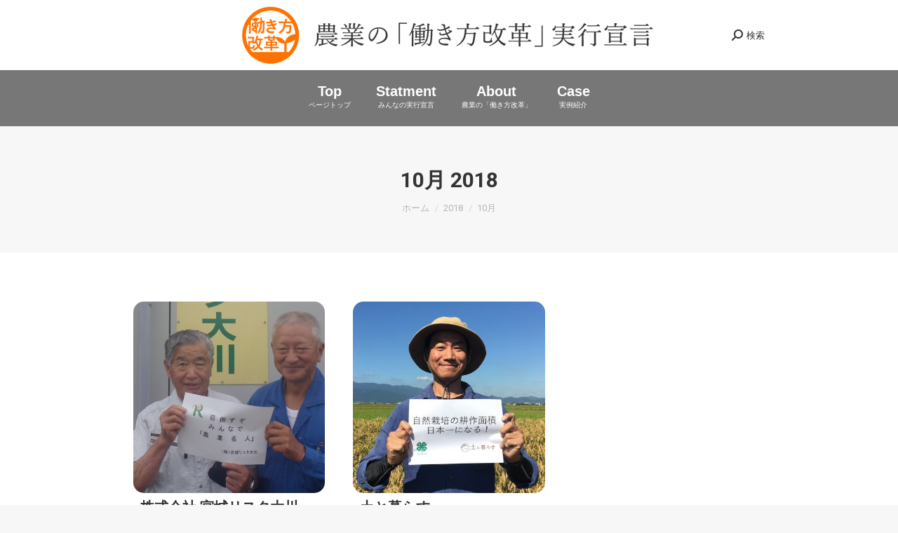

--- FILE ---
content_type: text/html; charset=UTF-8
request_url: https://www.be-farmer.jp/hatarakikata/2018/10/
body_size: 83460
content:
<!DOCTYPE html>
<!--[if !(IE 6) | !(IE 7) | !(IE 8)  ]><!-->
<html dir="ltr" lang="ja" prefix="og: https://ogp.me/ns#" class="no-js">
<!--<![endif]-->
<head>
	<meta charset="UTF-8" />
		<meta name="viewport" content="width=device-width, initial-scale=1, maximum-scale=1, user-scalable=0">
		<meta name="theme-color" content="#ff8000"/>	<link rel="profile" href="https://gmpg.org/xfn/11" />
	<title>10月, 2018 - 農業の「働き方改革」実行宣言</title>

		<!-- All in One SEO 4.9.2 - aioseo.com -->
	<meta name="robots" content="max-image-preview:large" />
	<link rel="canonical" href="https://www.be-farmer.jp/hatarakikata/2018/10/" />
	<meta name="generator" content="All in One SEO (AIOSEO) 4.9.2" />
		<script type="application/ld+json" class="aioseo-schema">
			{"@context":"https:\/\/schema.org","@graph":[{"@type":"BreadcrumbList","@id":"https:\/\/www.be-farmer.jp\/hatarakikata\/2018\/10\/#breadcrumblist","itemListElement":[{"@type":"ListItem","@id":"https:\/\/www.be-farmer.jp\/hatarakikata#listItem","position":1,"name":"Home","item":"https:\/\/www.be-farmer.jp\/hatarakikata","nextItem":{"@type":"ListItem","@id":"https:\/\/www.be-farmer.jp\/hatarakikata\/2018\/#listItem","name":2018}},{"@type":"ListItem","@id":"https:\/\/www.be-farmer.jp\/hatarakikata\/2018\/#listItem","position":2,"name":2018,"item":"https:\/\/www.be-farmer.jp\/hatarakikata\/2018\/","nextItem":{"@type":"ListItem","@id":"https:\/\/www.be-farmer.jp\/hatarakikata\/2018\/10\/#listItem","name":"10"},"previousItem":{"@type":"ListItem","@id":"https:\/\/www.be-farmer.jp\/hatarakikata#listItem","name":"Home"}},{"@type":"ListItem","@id":"https:\/\/www.be-farmer.jp\/hatarakikata\/2018\/10\/#listItem","position":3,"name":"10","previousItem":{"@type":"ListItem","@id":"https:\/\/www.be-farmer.jp\/hatarakikata\/2018\/#listItem","name":2018}}]},{"@type":"CollectionPage","@id":"https:\/\/www.be-farmer.jp\/hatarakikata\/2018\/10\/#collectionpage","url":"https:\/\/www.be-farmer.jp\/hatarakikata\/2018\/10\/","name":"10\u6708, 2018 - \u8fb2\u696d\u306e\u300c\u50cd\u304d\u65b9\u6539\u9769\u300d\u5b9f\u884c\u5ba3\u8a00","inLanguage":"ja","isPartOf":{"@id":"https:\/\/www.be-farmer.jp\/hatarakikata\/#website"},"breadcrumb":{"@id":"https:\/\/www.be-farmer.jp\/hatarakikata\/2018\/10\/#breadcrumblist"}},{"@type":"Organization","@id":"https:\/\/www.be-farmer.jp\/hatarakikata\/#organization","name":"\u8fb2\u696d\u306e\u300c\u50cd\u304d\u65b9\u6539\u9769\u300d\u5b9f\u884c\u5ba3\u8a00","url":"https:\/\/www.be-farmer.jp\/hatarakikata\/"},{"@type":"WebSite","@id":"https:\/\/www.be-farmer.jp\/hatarakikata\/#website","url":"https:\/\/www.be-farmer.jp\/hatarakikata\/","name":"\u8fb2\u696d\u306e\u300c\u50cd\u304d\u65b9\u6539\u9769\u300d\u5b9f\u884c\u5ba3\u8a00","inLanguage":"ja","publisher":{"@id":"https:\/\/www.be-farmer.jp\/hatarakikata\/#organization"}}]}
		</script>
		<!-- All in One SEO -->

<link rel='dns-prefetch' href='//cdnjs.cloudflare.com' />
<link rel='dns-prefetch' href='//maps.googleapis.com' />
<link rel='dns-prefetch' href='//fonts.googleapis.com' />
<link rel="alternate" type="application/rss+xml" title="農業の「働き方改革」実行宣言 &raquo; フィード" href="https://www.be-farmer.jp/hatarakikata/feed/" />
<link rel="alternate" type="application/rss+xml" title="農業の「働き方改革」実行宣言 &raquo; コメントフィード" href="https://www.be-farmer.jp/hatarakikata/comments/feed/" />
<style id='wp-img-auto-sizes-contain-inline-css' type='text/css'>
img:is([sizes=auto i],[sizes^="auto," i]){contain-intrinsic-size:3000px 1500px}
/*# sourceURL=wp-img-auto-sizes-contain-inline-css */
</style>
<link rel='stylesheet' id='layerslider-css' href='https://www.be-farmer.jp/hatarakikata/wp-content/plugins/LayerSlider/static/layerslider/css/layerslider.css?ver=6.8.2' type='text/css' media='all' />
<style id='wp-emoji-styles-inline-css' type='text/css'>

	img.wp-smiley, img.emoji {
		display: inline !important;
		border: none !important;
		box-shadow: none !important;
		height: 1em !important;
		width: 1em !important;
		margin: 0 0.07em !important;
		vertical-align: -0.1em !important;
		background: none !important;
		padding: 0 !important;
	}
/*# sourceURL=wp-emoji-styles-inline-css */
</style>
<style id='wp-block-library-inline-css' type='text/css'>
:root{--wp-block-synced-color:#7a00df;--wp-block-synced-color--rgb:122,0,223;--wp-bound-block-color:var(--wp-block-synced-color);--wp-editor-canvas-background:#ddd;--wp-admin-theme-color:#007cba;--wp-admin-theme-color--rgb:0,124,186;--wp-admin-theme-color-darker-10:#006ba1;--wp-admin-theme-color-darker-10--rgb:0,107,160.5;--wp-admin-theme-color-darker-20:#005a87;--wp-admin-theme-color-darker-20--rgb:0,90,135;--wp-admin-border-width-focus:2px}@media (min-resolution:192dpi){:root{--wp-admin-border-width-focus:1.5px}}.wp-element-button{cursor:pointer}:root .has-very-light-gray-background-color{background-color:#eee}:root .has-very-dark-gray-background-color{background-color:#313131}:root .has-very-light-gray-color{color:#eee}:root .has-very-dark-gray-color{color:#313131}:root .has-vivid-green-cyan-to-vivid-cyan-blue-gradient-background{background:linear-gradient(135deg,#00d084,#0693e3)}:root .has-purple-crush-gradient-background{background:linear-gradient(135deg,#34e2e4,#4721fb 50%,#ab1dfe)}:root .has-hazy-dawn-gradient-background{background:linear-gradient(135deg,#faaca8,#dad0ec)}:root .has-subdued-olive-gradient-background{background:linear-gradient(135deg,#fafae1,#67a671)}:root .has-atomic-cream-gradient-background{background:linear-gradient(135deg,#fdd79a,#004a59)}:root .has-nightshade-gradient-background{background:linear-gradient(135deg,#330968,#31cdcf)}:root .has-midnight-gradient-background{background:linear-gradient(135deg,#020381,#2874fc)}:root{--wp--preset--font-size--normal:16px;--wp--preset--font-size--huge:42px}.has-regular-font-size{font-size:1em}.has-larger-font-size{font-size:2.625em}.has-normal-font-size{font-size:var(--wp--preset--font-size--normal)}.has-huge-font-size{font-size:var(--wp--preset--font-size--huge)}.has-text-align-center{text-align:center}.has-text-align-left{text-align:left}.has-text-align-right{text-align:right}.has-fit-text{white-space:nowrap!important}#end-resizable-editor-section{display:none}.aligncenter{clear:both}.items-justified-left{justify-content:flex-start}.items-justified-center{justify-content:center}.items-justified-right{justify-content:flex-end}.items-justified-space-between{justify-content:space-between}.screen-reader-text{border:0;clip-path:inset(50%);height:1px;margin:-1px;overflow:hidden;padding:0;position:absolute;width:1px;word-wrap:normal!important}.screen-reader-text:focus{background-color:#ddd;clip-path:none;color:#444;display:block;font-size:1em;height:auto;left:5px;line-height:normal;padding:15px 23px 14px;text-decoration:none;top:5px;width:auto;z-index:100000}html :where(.has-border-color){border-style:solid}html :where([style*=border-top-color]){border-top-style:solid}html :where([style*=border-right-color]){border-right-style:solid}html :where([style*=border-bottom-color]){border-bottom-style:solid}html :where([style*=border-left-color]){border-left-style:solid}html :where([style*=border-width]){border-style:solid}html :where([style*=border-top-width]){border-top-style:solid}html :where([style*=border-right-width]){border-right-style:solid}html :where([style*=border-bottom-width]){border-bottom-style:solid}html :where([style*=border-left-width]){border-left-style:solid}html :where(img[class*=wp-image-]){height:auto;max-width:100%}:where(figure){margin:0 0 1em}html :where(.is-position-sticky){--wp-admin--admin-bar--position-offset:var(--wp-admin--admin-bar--height,0px)}@media screen and (max-width:600px){html :where(.is-position-sticky){--wp-admin--admin-bar--position-offset:0px}}

/*# sourceURL=wp-block-library-inline-css */
</style><style id='global-styles-inline-css' type='text/css'>
:root{--wp--preset--aspect-ratio--square: 1;--wp--preset--aspect-ratio--4-3: 4/3;--wp--preset--aspect-ratio--3-4: 3/4;--wp--preset--aspect-ratio--3-2: 3/2;--wp--preset--aspect-ratio--2-3: 2/3;--wp--preset--aspect-ratio--16-9: 16/9;--wp--preset--aspect-ratio--9-16: 9/16;--wp--preset--color--black: #000000;--wp--preset--color--cyan-bluish-gray: #abb8c3;--wp--preset--color--white: #FFF;--wp--preset--color--pale-pink: #f78da7;--wp--preset--color--vivid-red: #cf2e2e;--wp--preset--color--luminous-vivid-orange: #ff6900;--wp--preset--color--luminous-vivid-amber: #fcb900;--wp--preset--color--light-green-cyan: #7bdcb5;--wp--preset--color--vivid-green-cyan: #00d084;--wp--preset--color--pale-cyan-blue: #8ed1fc;--wp--preset--color--vivid-cyan-blue: #0693e3;--wp--preset--color--vivid-purple: #9b51e0;--wp--preset--color--accent: #ff8000;--wp--preset--color--dark-gray: #111;--wp--preset--color--light-gray: #767676;--wp--preset--gradient--vivid-cyan-blue-to-vivid-purple: linear-gradient(135deg,rgb(6,147,227) 0%,rgb(155,81,224) 100%);--wp--preset--gradient--light-green-cyan-to-vivid-green-cyan: linear-gradient(135deg,rgb(122,220,180) 0%,rgb(0,208,130) 100%);--wp--preset--gradient--luminous-vivid-amber-to-luminous-vivid-orange: linear-gradient(135deg,rgb(252,185,0) 0%,rgb(255,105,0) 100%);--wp--preset--gradient--luminous-vivid-orange-to-vivid-red: linear-gradient(135deg,rgb(255,105,0) 0%,rgb(207,46,46) 100%);--wp--preset--gradient--very-light-gray-to-cyan-bluish-gray: linear-gradient(135deg,rgb(238,238,238) 0%,rgb(169,184,195) 100%);--wp--preset--gradient--cool-to-warm-spectrum: linear-gradient(135deg,rgb(74,234,220) 0%,rgb(151,120,209) 20%,rgb(207,42,186) 40%,rgb(238,44,130) 60%,rgb(251,105,98) 80%,rgb(254,248,76) 100%);--wp--preset--gradient--blush-light-purple: linear-gradient(135deg,rgb(255,206,236) 0%,rgb(152,150,240) 100%);--wp--preset--gradient--blush-bordeaux: linear-gradient(135deg,rgb(254,205,165) 0%,rgb(254,45,45) 50%,rgb(107,0,62) 100%);--wp--preset--gradient--luminous-dusk: linear-gradient(135deg,rgb(255,203,112) 0%,rgb(199,81,192) 50%,rgb(65,88,208) 100%);--wp--preset--gradient--pale-ocean: linear-gradient(135deg,rgb(255,245,203) 0%,rgb(182,227,212) 50%,rgb(51,167,181) 100%);--wp--preset--gradient--electric-grass: linear-gradient(135deg,rgb(202,248,128) 0%,rgb(113,206,126) 100%);--wp--preset--gradient--midnight: linear-gradient(135deg,rgb(2,3,129) 0%,rgb(40,116,252) 100%);--wp--preset--font-size--small: 13px;--wp--preset--font-size--medium: 20px;--wp--preset--font-size--large: 36px;--wp--preset--font-size--x-large: 42px;--wp--preset--spacing--20: 0.44rem;--wp--preset--spacing--30: 0.67rem;--wp--preset--spacing--40: 1rem;--wp--preset--spacing--50: 1.5rem;--wp--preset--spacing--60: 2.25rem;--wp--preset--spacing--70: 3.38rem;--wp--preset--spacing--80: 5.06rem;--wp--preset--shadow--natural: 6px 6px 9px rgba(0, 0, 0, 0.2);--wp--preset--shadow--deep: 12px 12px 50px rgba(0, 0, 0, 0.4);--wp--preset--shadow--sharp: 6px 6px 0px rgba(0, 0, 0, 0.2);--wp--preset--shadow--outlined: 6px 6px 0px -3px rgb(255, 255, 255), 6px 6px rgb(0, 0, 0);--wp--preset--shadow--crisp: 6px 6px 0px rgb(0, 0, 0);}:where(.is-layout-flex){gap: 0.5em;}:where(.is-layout-grid){gap: 0.5em;}body .is-layout-flex{display: flex;}.is-layout-flex{flex-wrap: wrap;align-items: center;}.is-layout-flex > :is(*, div){margin: 0;}body .is-layout-grid{display: grid;}.is-layout-grid > :is(*, div){margin: 0;}:where(.wp-block-columns.is-layout-flex){gap: 2em;}:where(.wp-block-columns.is-layout-grid){gap: 2em;}:where(.wp-block-post-template.is-layout-flex){gap: 1.25em;}:where(.wp-block-post-template.is-layout-grid){gap: 1.25em;}.has-black-color{color: var(--wp--preset--color--black) !important;}.has-cyan-bluish-gray-color{color: var(--wp--preset--color--cyan-bluish-gray) !important;}.has-white-color{color: var(--wp--preset--color--white) !important;}.has-pale-pink-color{color: var(--wp--preset--color--pale-pink) !important;}.has-vivid-red-color{color: var(--wp--preset--color--vivid-red) !important;}.has-luminous-vivid-orange-color{color: var(--wp--preset--color--luminous-vivid-orange) !important;}.has-luminous-vivid-amber-color{color: var(--wp--preset--color--luminous-vivid-amber) !important;}.has-light-green-cyan-color{color: var(--wp--preset--color--light-green-cyan) !important;}.has-vivid-green-cyan-color{color: var(--wp--preset--color--vivid-green-cyan) !important;}.has-pale-cyan-blue-color{color: var(--wp--preset--color--pale-cyan-blue) !important;}.has-vivid-cyan-blue-color{color: var(--wp--preset--color--vivid-cyan-blue) !important;}.has-vivid-purple-color{color: var(--wp--preset--color--vivid-purple) !important;}.has-black-background-color{background-color: var(--wp--preset--color--black) !important;}.has-cyan-bluish-gray-background-color{background-color: var(--wp--preset--color--cyan-bluish-gray) !important;}.has-white-background-color{background-color: var(--wp--preset--color--white) !important;}.has-pale-pink-background-color{background-color: var(--wp--preset--color--pale-pink) !important;}.has-vivid-red-background-color{background-color: var(--wp--preset--color--vivid-red) !important;}.has-luminous-vivid-orange-background-color{background-color: var(--wp--preset--color--luminous-vivid-orange) !important;}.has-luminous-vivid-amber-background-color{background-color: var(--wp--preset--color--luminous-vivid-amber) !important;}.has-light-green-cyan-background-color{background-color: var(--wp--preset--color--light-green-cyan) !important;}.has-vivid-green-cyan-background-color{background-color: var(--wp--preset--color--vivid-green-cyan) !important;}.has-pale-cyan-blue-background-color{background-color: var(--wp--preset--color--pale-cyan-blue) !important;}.has-vivid-cyan-blue-background-color{background-color: var(--wp--preset--color--vivid-cyan-blue) !important;}.has-vivid-purple-background-color{background-color: var(--wp--preset--color--vivid-purple) !important;}.has-black-border-color{border-color: var(--wp--preset--color--black) !important;}.has-cyan-bluish-gray-border-color{border-color: var(--wp--preset--color--cyan-bluish-gray) !important;}.has-white-border-color{border-color: var(--wp--preset--color--white) !important;}.has-pale-pink-border-color{border-color: var(--wp--preset--color--pale-pink) !important;}.has-vivid-red-border-color{border-color: var(--wp--preset--color--vivid-red) !important;}.has-luminous-vivid-orange-border-color{border-color: var(--wp--preset--color--luminous-vivid-orange) !important;}.has-luminous-vivid-amber-border-color{border-color: var(--wp--preset--color--luminous-vivid-amber) !important;}.has-light-green-cyan-border-color{border-color: var(--wp--preset--color--light-green-cyan) !important;}.has-vivid-green-cyan-border-color{border-color: var(--wp--preset--color--vivid-green-cyan) !important;}.has-pale-cyan-blue-border-color{border-color: var(--wp--preset--color--pale-cyan-blue) !important;}.has-vivid-cyan-blue-border-color{border-color: var(--wp--preset--color--vivid-cyan-blue) !important;}.has-vivid-purple-border-color{border-color: var(--wp--preset--color--vivid-purple) !important;}.has-vivid-cyan-blue-to-vivid-purple-gradient-background{background: var(--wp--preset--gradient--vivid-cyan-blue-to-vivid-purple) !important;}.has-light-green-cyan-to-vivid-green-cyan-gradient-background{background: var(--wp--preset--gradient--light-green-cyan-to-vivid-green-cyan) !important;}.has-luminous-vivid-amber-to-luminous-vivid-orange-gradient-background{background: var(--wp--preset--gradient--luminous-vivid-amber-to-luminous-vivid-orange) !important;}.has-luminous-vivid-orange-to-vivid-red-gradient-background{background: var(--wp--preset--gradient--luminous-vivid-orange-to-vivid-red) !important;}.has-very-light-gray-to-cyan-bluish-gray-gradient-background{background: var(--wp--preset--gradient--very-light-gray-to-cyan-bluish-gray) !important;}.has-cool-to-warm-spectrum-gradient-background{background: var(--wp--preset--gradient--cool-to-warm-spectrum) !important;}.has-blush-light-purple-gradient-background{background: var(--wp--preset--gradient--blush-light-purple) !important;}.has-blush-bordeaux-gradient-background{background: var(--wp--preset--gradient--blush-bordeaux) !important;}.has-luminous-dusk-gradient-background{background: var(--wp--preset--gradient--luminous-dusk) !important;}.has-pale-ocean-gradient-background{background: var(--wp--preset--gradient--pale-ocean) !important;}.has-electric-grass-gradient-background{background: var(--wp--preset--gradient--electric-grass) !important;}.has-midnight-gradient-background{background: var(--wp--preset--gradient--midnight) !important;}.has-small-font-size{font-size: var(--wp--preset--font-size--small) !important;}.has-medium-font-size{font-size: var(--wp--preset--font-size--medium) !important;}.has-large-font-size{font-size: var(--wp--preset--font-size--large) !important;}.has-x-large-font-size{font-size: var(--wp--preset--font-size--x-large) !important;}
/*# sourceURL=global-styles-inline-css */
</style>

<style id='classic-theme-styles-inline-css' type='text/css'>
/*! This file is auto-generated */
.wp-block-button__link{color:#fff;background-color:#32373c;border-radius:9999px;box-shadow:none;text-decoration:none;padding:calc(.667em + 2px) calc(1.333em + 2px);font-size:1.125em}.wp-block-file__button{background:#32373c;color:#fff;text-decoration:none}
/*# sourceURL=/wp-includes/css/classic-themes.min.css */
</style>
<link rel='stylesheet' id='contact-form-7-css' href='https://www.be-farmer.jp/hatarakikata/wp-content/plugins/contact-form-7/includes/css/styles.css?ver=6.1.4' type='text/css' media='all' />
<link rel='stylesheet' id='go-pricing-styles-css' href='https://www.be-farmer.jp/hatarakikata/wp-content/plugins/go_pricing/assets/css/go_pricing_styles.css?ver=3.4' type='text/css' media='all' />
<link rel='stylesheet' id='tp_twitter_plugin_css-css' href='https://www.be-farmer.jp/hatarakikata/wp-content/plugins/recent-tweets-widget/tp_twitter_plugin.css?ver=1.0' type='text/css' media='screen' />
<style id='woocommerce-inline-inline-css' type='text/css'>
.woocommerce form .form-row .required { visibility: visible; }
/*# sourceURL=woocommerce-inline-inline-css */
</style>
<link rel='stylesheet' id='the7-font-css' href='https://www.be-farmer.jp/hatarakikata/wp-content/themes/dt-the7/fonts/icomoon-the7-font/icomoon-the7-font.min.css?ver=11.9.1' type='text/css' media='all' />
<link rel='stylesheet' id='the7-awesome-fonts-css' href='https://www.be-farmer.jp/hatarakikata/wp-content/themes/dt-the7/fonts/FontAwesome/css/all.min.css?ver=11.9.1' type='text/css' media='all' />
<link rel='stylesheet' id='the7-awesome-fonts-back-css' href='https://www.be-farmer.jp/hatarakikata/wp-content/themes/dt-the7/fonts/FontAwesome/back-compat.min.css?ver=11.9.1' type='text/css' media='all' />
<link rel='stylesheet' id='the7-Defaults-css' href='https://www.be-farmer.jp/hatarakikata/wp-content/uploads/smile_fonts/Defaults/Defaults.css?ver=6.9' type='text/css' media='all' />
<link rel='stylesheet' id='js_composer_front-css' href='https://www.be-farmer.jp/hatarakikata/wp-content/plugins/js_composer/assets/css/js_composer.min.css?ver=8.7.2' type='text/css' media='all' />
<link rel='stylesheet' id='dt-web-fonts-css' href='https://fonts.googleapis.com/css?family=Roboto:400,500,600,700%7CRoboto+Condensed:400,600,700' type='text/css' media='all' />
<link rel='stylesheet' id='dt-main-css' href='https://www.be-farmer.jp/hatarakikata/wp-content/themes/dt-the7/css/main.min.css?ver=11.9.1' type='text/css' media='all' />
<style id='dt-main-inline-css' type='text/css'>
body #load {
  display: block;
  height: 100%;
  overflow: hidden;
  position: fixed;
  width: 100%;
  z-index: 9901;
  opacity: 1;
  visibility: visible;
  transition: all .35s ease-out;
}
.load-wrap {
  width: 100%;
  height: 100%;
  background-position: center center;
  background-repeat: no-repeat;
  text-align: center;
  display: -ms-flexbox;
  display: -ms-flex;
  display: flex;
  -ms-align-items: center;
  -ms-flex-align: center;
  align-items: center;
  -ms-flex-flow: column wrap;
  flex-flow: column wrap;
  -ms-flex-pack: center;
  -ms-justify-content: center;
  justify-content: center;
}
.load-wrap > svg {
  position: absolute;
  top: 50%;
  left: 50%;
  transform: translate(-50%,-50%);
}
#load {
  background: var(--the7-elementor-beautiful-loading-bg,#ffffff);
  --the7-beautiful-spinner-color2: var(--the7-beautiful-spinner-color,rgba(51,51,51,0.3));
}

/*# sourceURL=dt-main-inline-css */
</style>
<link rel='stylesheet' id='the7-custom-scrollbar-css' href='https://www.be-farmer.jp/hatarakikata/wp-content/themes/dt-the7/lib/custom-scrollbar/custom-scrollbar.min.css?ver=11.9.1' type='text/css' media='all' />
<link rel='stylesheet' id='the7-wpbakery-css' href='https://www.be-farmer.jp/hatarakikata/wp-content/themes/dt-the7/css/wpbakery.min.css?ver=11.9.1' type='text/css' media='all' />
<link rel='stylesheet' id='the7-core-css' href='https://www.be-farmer.jp/hatarakikata/wp-content/plugins/dt-the7-core/assets/css/post-type.min.css?ver=2.7.12' type='text/css' media='all' />
<link rel='stylesheet' id='the7-css-vars-css' href='https://www.be-farmer.jp/hatarakikata/wp-content/uploads/the7-css/css-vars.css?ver=43a7588321e2' type='text/css' media='all' />
<link rel='stylesheet' id='dt-custom-css' href='https://www.be-farmer.jp/hatarakikata/wp-content/uploads/the7-css/custom.css?ver=43a7588321e2' type='text/css' media='all' />
<link rel='stylesheet' id='wc-dt-custom-css' href='https://www.be-farmer.jp/hatarakikata/wp-content/uploads/the7-css/compatibility/wc-dt-custom.css?ver=43a7588321e2' type='text/css' media='all' />
<link rel='stylesheet' id='dt-media-css' href='https://www.be-farmer.jp/hatarakikata/wp-content/uploads/the7-css/media.css?ver=43a7588321e2' type='text/css' media='all' />
<link rel='stylesheet' id='the7-mega-menu-css' href='https://www.be-farmer.jp/hatarakikata/wp-content/uploads/the7-css/mega-menu.css?ver=43a7588321e2' type='text/css' media='all' />
<link rel='stylesheet' id='the7-elements-albums-portfolio-css' href='https://www.be-farmer.jp/hatarakikata/wp-content/uploads/the7-css/the7-elements-albums-portfolio.css?ver=43a7588321e2' type='text/css' media='all' />
<link rel='stylesheet' id='the7-elements-css' href='https://www.be-farmer.jp/hatarakikata/wp-content/uploads/the7-css/post-type-dynamic.css?ver=43a7588321e2' type='text/css' media='all' />
<link rel='stylesheet' id='style-css' href='https://www.be-farmer.jp/hatarakikata/wp-content/themes/dt-the7/style.css?ver=11.9.1' type='text/css' media='all' />
<link rel='stylesheet' id='ultimate-vc-addons-style-min-css' href='https://www.be-farmer.jp/hatarakikata/wp-content/plugins/Ultimate_VC_Addons/assets/min-css/ultimate.min.css?ver=3.21.2' type='text/css' media='all' />
<link rel='stylesheet' id='ultimate-vc-addons-icons-css' href='https://www.be-farmer.jp/hatarakikata/wp-content/plugins/Ultimate_VC_Addons/assets/css/icons.css?ver=3.21.2' type='text/css' media='all' />
<link rel='stylesheet' id='ultimate-vc-addons-vidcons-css' href='https://www.be-farmer.jp/hatarakikata/wp-content/plugins/Ultimate_VC_Addons/assets/fonts/vidcons.css?ver=3.21.2' type='text/css' media='all' />
<script type="text/javascript" src="https://www.be-farmer.jp/hatarakikata/wp-includes/js/jquery/jquery.min.js?ver=3.7.1" id="jquery-core-js"></script>
<script type="text/javascript" src="https://www.be-farmer.jp/hatarakikata/wp-includes/js/jquery/jquery-migrate.min.js?ver=3.4.1" id="jquery-migrate-js"></script>
<script type="text/javascript" id="layerslider-greensock-js-extra">
/* <![CDATA[ */
var LS_Meta = {"v":"6.8.2"};
//# sourceURL=layerslider-greensock-js-extra
/* ]]> */
</script>
<script type="text/javascript" src="https://www.be-farmer.jp/hatarakikata/wp-content/plugins/LayerSlider/static/layerslider/js/greensock.js?ver=1.19.0" id="layerslider-greensock-js"></script>
<script type="text/javascript" src="https://www.be-farmer.jp/hatarakikata/wp-content/plugins/LayerSlider/static/layerslider/js/layerslider.kreaturamedia.jquery.js?ver=6.8.2" id="layerslider-js"></script>
<script type="text/javascript" src="https://www.be-farmer.jp/hatarakikata/wp-content/plugins/LayerSlider/static/layerslider/js/layerslider.transitions.js?ver=6.8.2" id="layerslider-transitions-js"></script>
<script type="text/javascript" id="gw-tweenmax-js-before">
/* <![CDATA[ */
var oldGS=window.GreenSockGlobals,oldGSQueue=window._gsQueue,oldGSDefine=window._gsDefine;window._gsDefine=null;delete(window._gsDefine);var gwGS=window.GreenSockGlobals={};
//# sourceURL=gw-tweenmax-js-before
/* ]]> */
</script>
<script type="text/javascript" src="https://cdnjs.cloudflare.com/ajax/libs/gsap/1.11.2/TweenMax.min.js" id="gw-tweenmax-js"></script>
<script type="text/javascript" id="gw-tweenmax-js-after">
/* <![CDATA[ */
try{window.GreenSockGlobals=null;window._gsQueue=null;window._gsDefine=null;delete(window.GreenSockGlobals);delete(window._gsQueue);delete(window._gsDefine);window.GreenSockGlobals=oldGS;window._gsQueue=oldGSQueue;window._gsDefine=oldGSDefine;}catch(e){}
//# sourceURL=gw-tweenmax-js-after
/* ]]> */
</script>
<script type="text/javascript" src="https://www.be-farmer.jp/hatarakikata/wp-content/plugins/woocommerce/assets/js/jquery-blockui/jquery.blockUI.min.js?ver=2.7.0-wc.8.1.1" id="jquery-blockui-js"></script>
<script type="text/javascript" id="wc-add-to-cart-js-extra">
/* <![CDATA[ */
var wc_add_to_cart_params = {"ajax_url":"/hatarakikata/wp-admin/admin-ajax.php","wc_ajax_url":"/hatarakikata/?wc-ajax=%%endpoint%%","i18n_view_cart":"\u30ab\u30fc\u30c8\u3092\u8868\u793a","cart_url":"https://www.be-farmer.jp/hatarakikata","is_cart":"","cart_redirect_after_add":"no"};
//# sourceURL=wc-add-to-cart-js-extra
/* ]]> */
</script>
<script type="text/javascript" src="https://www.be-farmer.jp/hatarakikata/wp-content/plugins/woocommerce/assets/js/frontend/add-to-cart.min.js?ver=8.1.1" id="wc-add-to-cart-js"></script>
<script type="text/javascript" src="https://www.be-farmer.jp/hatarakikata/wp-content/plugins/js_composer/assets/js/vendors/woocommerce-add-to-cart.js?ver=8.7.2" id="vc_woocommerce-add-to-cart-js-js"></script>
<script type="text/javascript" id="dt-above-fold-js-extra">
/* <![CDATA[ */
var dtLocal = {"themeUrl":"https://www.be-farmer.jp/hatarakikata/wp-content/themes/dt-the7","passText":"\u3053\u306e\u4fdd\u8b77\u3055\u308c\u305f\u6295\u7a3f\u3092\u8868\u793a\u3059\u308b\u306b\u306f\u3001\u4ee5\u4e0b\u306e\u30d1\u30b9\u30ef\u30fc\u30c9\u3092\u5165\u529b\u3057\u3066\u304f\u3060\u3055\u3044\uff1a","moreButtonText":{"loading":"\u8aad\u8fbc\u4e2d...","loadMore":"\u3055\u3089\u306b\u8aad\u8fbc\u3080"},"postID":"421","ajaxurl":"https://www.be-farmer.jp/hatarakikata/wp-admin/admin-ajax.php","REST":{"baseUrl":"https://www.be-farmer.jp/hatarakikata/wp-json/the7/v1","endpoints":{"sendMail":"/send-mail"}},"contactMessages":{"required":"One or more fields have an error. Please check and try again.","terms":"Please accept the privacy policy.","fillTheCaptchaError":"Please, fill the captcha."},"captchaSiteKey":"","ajaxNonce":"3f18673c5d","pageData":{"type":"archive","template":"archive","layout":"masonry"},"themeSettings":{"smoothScroll":"off","lazyLoading":false,"desktopHeader":{"height":180},"ToggleCaptionEnabled":"disabled","ToggleCaption":"\u30ca\u30d3\u30b2\u30fc\u30b7\u30e7\u30f3","floatingHeader":{"showAfter":140,"showMenu":true,"height":60,"logo":{"showLogo":true,"html":"\u003Cimg class=\" preload-me\" src=\"https://www.be-farmer.jp/hatarakikata/wp-content/uploads/2018/07/logo-froat-normal-1.png\" srcset=\"https://www.be-farmer.jp/hatarakikata/wp-content/uploads/2018/07/logo-froat-normal-1.png 44w, https://www.be-farmer.jp/hatarakikata/wp-content/uploads/2018/07/logo-froat-letina-1.png 88w\" width=\"44\" height=\"44\"   sizes=\"44px\" alt=\"\u8fb2\u696d\u306e\u300c\u50cd\u304d\u65b9\u6539\u9769\u300d\u5b9f\u884c\u5ba3\u8a00\" /\u003E","url":"https://www.be-farmer.jp/hatarakikata/"}},"topLine":{"floatingTopLine":{"logo":{"showLogo":false,"html":""}}},"mobileHeader":{"firstSwitchPoint":1050,"secondSwitchPoint":778,"firstSwitchPointHeight":80,"secondSwitchPointHeight":60,"mobileToggleCaptionEnabled":"disabled","mobileToggleCaption":"\u30e1\u30cb\u30e5\u30fc"},"stickyMobileHeaderFirstSwitch":{"logo":{"html":"\u003Cimg class=\" preload-me\" src=\"https://www.be-farmer.jp/hatarakikata/wp-content/uploads/head_p50_normal.png\" srcset=\"https://www.be-farmer.jp/hatarakikata/wp-content/uploads/head_p50_normal.png 586w, https://www.be-farmer.jp/hatarakikata/wp-content/uploads/head_p_normal.png 1172w\" width=\"586\" height=\"82\"   sizes=\"586px\" alt=\"\u8fb2\u696d\u306e\u300c\u50cd\u304d\u65b9\u6539\u9769\u300d\u5b9f\u884c\u5ba3\u8a00\" /\u003E"}},"stickyMobileHeaderSecondSwitch":{"logo":{"html":"\u003Cimg class=\" preload-me\" src=\"https://www.be-farmer.jp/hatarakikata/wp-content/uploads/head_m50_noamal.png\" srcset=\"https://www.be-farmer.jp/hatarakikata/wp-content/uploads/head_m50_noamal.png 175w, https://www.be-farmer.jp/hatarakikata/wp-content/uploads/head_m_normal.png 350w\" width=\"175\" height=\"50\"   sizes=\"175px\" alt=\"\u8fb2\u696d\u306e\u300c\u50cd\u304d\u65b9\u6539\u9769\u300d\u5b9f\u884c\u5ba3\u8a00\" /\u003E"}},"sidebar":{"switchPoint":990},"boxedWidth":"1340px"},"VCMobileScreenWidth":"768","wcCartFragmentHash":"ce33f5f150ed5c770aad638c97aa21a6"};
var dtShare = {"shareButtonText":{"facebook":"Facebook\u3067\u30b7\u30a7\u30a2","twitter":"\u3064\u3076\u3084\u304f","pinterest":"\u30d4\u30f3\u3059\u308b","linkedin":"Linkedin\u3067\u30b7\u30a7\u30a2","whatsapp":"Whatsapp\u3067\u30b7\u30a7\u30a2"},"overlayOpacity":"85"};
//# sourceURL=dt-above-fold-js-extra
/* ]]> */
</script>
<script type="text/javascript" src="https://www.be-farmer.jp/hatarakikata/wp-content/themes/dt-the7/js/above-the-fold.min.js?ver=11.9.1" id="dt-above-fold-js"></script>
<script type="text/javascript" src="https://www.be-farmer.jp/hatarakikata/wp-content/themes/dt-the7/js/compatibility/woocommerce/woocommerce.min.js?ver=11.9.1" id="dt-woocommerce-js"></script>
<script type="text/javascript" src="https://www.be-farmer.jp/hatarakikata/wp-content/plugins/Ultimate_VC_Addons/assets/min-js/modernizr-custom.min.js?ver=3.21.2" id="ultimate-vc-addons-modernizr-js"></script>
<script type="text/javascript" src="https://www.be-farmer.jp/hatarakikata/wp-content/plugins/Ultimate_VC_Addons/assets/min-js/jquery-ui.min.js?ver=3.21.2" id="jquery_ui-js"></script>
<script type="text/javascript" src="https://maps.googleapis.com/maps/api/js" id="ultimate-vc-addons-googleapis-js"></script>
<script type="text/javascript" src="https://www.be-farmer.jp/hatarakikata/wp-includes/js/jquery/ui/core.min.js?ver=1.13.3" id="jquery-ui-core-js"></script>
<script type="text/javascript" src="https://www.be-farmer.jp/hatarakikata/wp-includes/js/jquery/ui/mouse.min.js?ver=1.13.3" id="jquery-ui-mouse-js"></script>
<script type="text/javascript" src="https://www.be-farmer.jp/hatarakikata/wp-includes/js/jquery/ui/slider.min.js?ver=1.13.3" id="jquery-ui-slider-js"></script>
<script type="text/javascript" src="https://www.be-farmer.jp/hatarakikata/wp-content/plugins/Ultimate_VC_Addons/assets/min-js/jquery-ui-labeledslider.min.js?ver=3.21.2" id="ultimate-vc-addons_range_tick-js"></script>
<script type="text/javascript" src="https://www.be-farmer.jp/hatarakikata/wp-content/plugins/Ultimate_VC_Addons/assets/min-js/ultimate.min.js?ver=3.21.2" id="ultimate-vc-addons-script-js"></script>
<script type="text/javascript" src="https://www.be-farmer.jp/hatarakikata/wp-content/plugins/Ultimate_VC_Addons/assets/min-js/modal-all.min.js?ver=3.21.2" id="ultimate-vc-addons-modal-all-js"></script>
<script type="text/javascript" src="https://www.be-farmer.jp/hatarakikata/wp-content/plugins/Ultimate_VC_Addons/assets/min-js/jparallax.min.js?ver=3.21.2" id="ultimate-vc-addons-jquery.shake-js"></script>
<script type="text/javascript" src="https://www.be-farmer.jp/hatarakikata/wp-content/plugins/Ultimate_VC_Addons/assets/min-js/vhparallax.min.js?ver=3.21.2" id="ultimate-vc-addons-jquery.vhparallax-js"></script>
<script type="text/javascript" src="https://www.be-farmer.jp/hatarakikata/wp-content/plugins/Ultimate_VC_Addons/assets/min-js/ultimate_bg.min.js?ver=3.21.2" id="ultimate-vc-addons-row-bg-js"></script>
<script type="text/javascript" src="https://www.be-farmer.jp/hatarakikata/wp-content/plugins/Ultimate_VC_Addons/assets/min-js/mb-YTPlayer.min.js?ver=3.21.2" id="ultimate-vc-addons-jquery.ytplayer-js"></script>
<script></script><meta name="generator" content="Powered by LayerSlider 6.8.2 - Multi-Purpose, Responsive, Parallax, Mobile-Friendly Slider Plugin for WordPress." />
<!-- LayerSlider updates and docs at: https://layerslider.kreaturamedia.com -->
<link rel="https://api.w.org/" href="https://www.be-farmer.jp/hatarakikata/wp-json/" /><link rel="EditURI" type="application/rsd+xml" title="RSD" href="https://www.be-farmer.jp/hatarakikata/xmlrpc.php?rsd" />
<meta name="generator" content="WordPress 6.9" />
<meta name="generator" content="WooCommerce 8.1.1" />
	<noscript><style>.woocommerce-product-gallery{ opacity: 1 !important; }</style></noscript>
	<style type="text/css">.recentcomments a{display:inline !important;padding:0 !important;margin:0 !important;}</style><meta name="generator" content="Powered by WPBakery Page Builder - drag and drop page builder for WordPress."/>
<meta name="generator" content="Powered by Slider Revolution 6.7.38 - responsive, Mobile-Friendly Slider Plugin for WordPress with comfortable drag and drop interface." />
<script type="text/javascript" id="the7-loader-script">
document.addEventListener("DOMContentLoaded", function(event) {
	var load = document.getElementById("load");
	if(!load.classList.contains('loader-removed')){
		var removeLoading = setTimeout(function() {
			load.className += " loader-removed";
		}, 300);
	}
});
</script>
		<link rel="icon" href="https://www.be-farmer.jp/hatarakikata/wp-content/uploads/2018/07/favicon16.ico" type="image/x-icon" sizes="16x16"/><link rel="icon" href="https://www.be-farmer.jp/hatarakikata/wp-content/uploads/2018/07/favicon32.ico" type="image/x-icon" sizes="32x32"/><script>function setREVStartSize(e){
			//window.requestAnimationFrame(function() {
				window.RSIW = window.RSIW===undefined ? window.innerWidth : window.RSIW;
				window.RSIH = window.RSIH===undefined ? window.innerHeight : window.RSIH;
				try {
					var pw = document.getElementById(e.c).parentNode.offsetWidth,
						newh;
					pw = pw===0 || isNaN(pw) || (e.l=="fullwidth" || e.layout=="fullwidth") ? window.RSIW : pw;
					e.tabw = e.tabw===undefined ? 0 : parseInt(e.tabw);
					e.thumbw = e.thumbw===undefined ? 0 : parseInt(e.thumbw);
					e.tabh = e.tabh===undefined ? 0 : parseInt(e.tabh);
					e.thumbh = e.thumbh===undefined ? 0 : parseInt(e.thumbh);
					e.tabhide = e.tabhide===undefined ? 0 : parseInt(e.tabhide);
					e.thumbhide = e.thumbhide===undefined ? 0 : parseInt(e.thumbhide);
					e.mh = e.mh===undefined || e.mh=="" || e.mh==="auto" ? 0 : parseInt(e.mh,0);
					if(e.layout==="fullscreen" || e.l==="fullscreen")
						newh = Math.max(e.mh,window.RSIH);
					else{
						e.gw = Array.isArray(e.gw) ? e.gw : [e.gw];
						for (var i in e.rl) if (e.gw[i]===undefined || e.gw[i]===0) e.gw[i] = e.gw[i-1];
						e.gh = e.el===undefined || e.el==="" || (Array.isArray(e.el) && e.el.length==0)? e.gh : e.el;
						e.gh = Array.isArray(e.gh) ? e.gh : [e.gh];
						for (var i in e.rl) if (e.gh[i]===undefined || e.gh[i]===0) e.gh[i] = e.gh[i-1];
											
						var nl = new Array(e.rl.length),
							ix = 0,
							sl;
						e.tabw = e.tabhide>=pw ? 0 : e.tabw;
						e.thumbw = e.thumbhide>=pw ? 0 : e.thumbw;
						e.tabh = e.tabhide>=pw ? 0 : e.tabh;
						e.thumbh = e.thumbhide>=pw ? 0 : e.thumbh;
						for (var i in e.rl) nl[i] = e.rl[i]<window.RSIW ? 0 : e.rl[i];
						sl = nl[0];
						for (var i in nl) if (sl>nl[i] && nl[i]>0) { sl = nl[i]; ix=i;}
						var m = pw>(e.gw[ix]+e.tabw+e.thumbw) ? 1 : (pw-(e.tabw+e.thumbw)) / (e.gw[ix]);
						newh =  (e.gh[ix] * m) + (e.tabh + e.thumbh);
					}
					var el = document.getElementById(e.c);
					if (el!==null && el) el.style.height = newh+"px";
					el = document.getElementById(e.c+"_wrapper");
					if (el!==null && el) {
						el.style.height = newh+"px";
						el.style.display = "block";
					}
				} catch(e){
					console.log("Failure at Presize of Slider:" + e)
				}
			//});
		  };</script>
<noscript><style> .wpb_animate_when_almost_visible { opacity: 1; }</style></noscript><!-- Global site tag (gtag.js) - Google Analytics -->
<script async src="https://www.googletagmanager.com/gtag/js?id=UA-4020812-2"></script>
<script>
  window.dataLayer = window.dataLayer || [];
  function gtag(){dataLayer.push(arguments);}
  gtag('js', new Date());
 
  gtag('config', 'UA-4020812-2');
</script><style id='the7-custom-inline-css' type='text/css'>
.category-link-kesu a {
 padding: 2px 15px 1px;
 margin: 0 2px 2px;
 border:1px solid #333333;
 border-radius:50px;
}

.menu-div {
 text-align: center;
 font-size: 120%;
 line-height: 16px;
 font-weight:bold;
}

.menu-span {
 font-size: 50%;
 font-weight:normal;
}

.post-thumbnail-wrap.post-thumbnail img , .post-thumbnail-rollover{
border-radius:15px;
}

span.category-link::after {
 background-color: #ffffff !important;
}

.post-details.details-type-link {
 color: #888;
}

.post-details.details-type-link i {
 color: #888;
}

/* アイキャッチ非表示、位置の調整 */
.single .post:not(.type-event) .post-thumbnail {
 visibility:hidden;
 height: 0;
 margin-bottom: 0 !important;
}

.single-icon a {
 color: #666666 !important;
 text-decoration: none;
}

.single-icon a:hover {
 color: #FF8000 !important;
}

.titcolor {
 color: #FF8000;
}

.titurl {
 color: #666666 !important;
}

.header-back {
  background: linear-gradient(#eee, #fff );
}

.case-box {
  box-shadow: 0px 4px 4px rgba(0,0,0,0.2);
  -webkit-box-shadow: 0px 4px 4px rgba(0,0,0,0.2);
  -moz-box-shadow: 0px 4px 4px rgba(0,0,0,0.2);
}

@media screen and (max-width: 767px) {
 .dt-css-grid {
    grid-column-gap: 16px !important;
  }
  .post-entry-content {
    padding :5px 0 10px !important;
  }
  .category-link a {
     font: 400 10px/15px Arial,Verdana,sans-serif !important;
  }
}

.category-link a {
    padding: 1px 6px;
    margin: 2px;
    border: 1px solid;
   
    text-decoration: none;
    letter-spacing: .3px;
    border-radius: 50px;
}

.entry-tags a {
  border-radius: 50px;
}

/* 続きを読む対応 */
.grad-btn {
  z-index: 2;
  position: absolute;
  right: 0;
  bottom: 10px;
  left: 0;
  width: 120px;
  margin: auto;
  padding: .2em 0;
  border-radius: 50px;
  text-align: center;
  cursor: pointer;
  transition: .5s ease;
  box-shadow: 0 0 3px rgba(0,0,0,.3);
}
.grad-btn::before {
  content: "続きを読む"
}
.grad-item {
  position: relative;
  overflow: hidden;
  height: 160px; /*隠した状態の高さ*/
}
.grad-item::before {
  display: block;
  position: absolute;
  bottom: 0;
  left: 0;
  width: 100%;
  height: 40px; /*グラデーションで隠す高さ*/
  background: -webkit-linear-gradient(top, rgba(255,255,255,0) 0%, rgba(255,255,255,0.9) 50%, rgba(255,255,255,0.9) 50%, #fff 100%);
  background: linear-gradient(top, rgba(255,255,255,0) 0%, rgba(255,255,255,0.9) 50%, rgba(255,255,255,0.9) 50%, #fff 100%);
  content: "";
}
.grad-trigger {
  display: none; /*チェックボックスは常に非表示*/
}
.grad-trigger:checked ~ .grad-btn::before {
  content: "閉じる" /*チェックされていたら、文言を変更する*/
}
.grad-trigger:checked ~ .grad-item {
  height: auto; /*チェックされていたら、高さを戻す*/
}
.grad-trigger:checked ~ .grad-item::before {
  display: none; /*チェックされていたら、grad-itemのbeforeを非表示にする*/
}

/* 続きを読む対応 ここまで */

/* フォーム入力エリアの文字色 */
input[type="text"], input[type="email"], input[type="tel"], input[type="url"], select, textarea {
 color: #333333;
}

::-webkit-input-placeholder { /* WebKit browsers */
color: #8b8d94 !important;
opacity: 1;
}
:-moz-placeholder { /* Mozilla Firefox 4 to 18 */
color: #8b8d94 !important;
opacity: 1;
}
::-moz-placeholder { /* Mozilla Firefox 19+ */
color: #8b8d94 !important;
opacity: 1;
}
:-ms-input-placeholder { /* Internet Explorer 10+ */
color: #8b8d94 !important;
opacity: 1;
}
</style>
<link rel='stylesheet' id='rs-plugin-settings-css' href='//www.be-farmer.jp/hatarakikata/wp-content/plugins/revslider/sr6/assets/css/rs6.css?ver=6.7.38' type='text/css' media='all' />
<style id='rs-plugin-settings-inline-css' type='text/css'>
#rs-demo-id {}
/*# sourceURL=rs-plugin-settings-inline-css */
</style>
</head>
<body id="the7-body" class="archive date wp-embed-responsive wp-theme-dt-the7 theme-dt-the7 the7-core-ver-2.7.12 woocommerce-no-js layout-masonry-grid description-on-hover dt-responsive-on right-mobile-menu-close-icon ouside-menu-close-icon mobile-hamburger-close-bg-enable mobile-hamburger-close-bg-hover-enable  fade-medium-mobile-menu-close-icon fade-medium-menu-close-icon srcset-enabled btn-flat custom-btn-color custom-btn-hover-color phantom-fade phantom-shadow-decoration phantom-custom-logo-on sticky-mobile-header top-header first-switch-logo-left first-switch-menu-right second-switch-logo-left second-switch-menu-right right-mobile-menu layzr-loading-on popup-message-style the7-ver-11.9.1 dt-fa-compatibility wpb-js-composer js-comp-ver-8.7.2 vc_responsive">
<!-- The7 11.9.1 -->
<div id="load" class="spinner-loader">
	<div class="load-wrap"><style type="text/css">
    [class*="the7-spinner-animate-"]{
        animation: spinner-animation 1s cubic-bezier(1,1,1,1) infinite;
        x:46.5px;
        y:40px;
        width:7px;
        height:20px;
        fill:var(--the7-beautiful-spinner-color2);
        opacity: 0.2;
    }
    .the7-spinner-animate-2{
        animation-delay: 0.083s;
    }
    .the7-spinner-animate-3{
        animation-delay: 0.166s;
    }
    .the7-spinner-animate-4{
         animation-delay: 0.25s;
    }
    .the7-spinner-animate-5{
         animation-delay: 0.33s;
    }
    .the7-spinner-animate-6{
         animation-delay: 0.416s;
    }
    .the7-spinner-animate-7{
         animation-delay: 0.5s;
    }
    .the7-spinner-animate-8{
         animation-delay: 0.58s;
    }
    .the7-spinner-animate-9{
         animation-delay: 0.666s;
    }
    .the7-spinner-animate-10{
         animation-delay: 0.75s;
    }
    .the7-spinner-animate-11{
        animation-delay: 0.83s;
    }
    .the7-spinner-animate-12{
        animation-delay: 0.916s;
    }
    @keyframes spinner-animation{
        from {
            opacity: 1;
        }
        to{
            opacity: 0;
        }
    }
</style>
<svg width="75px" height="75px" xmlns="http://www.w3.org/2000/svg" viewBox="0 0 100 100" preserveAspectRatio="xMidYMid">
	<rect class="the7-spinner-animate-1" rx="5" ry="5" transform="rotate(0 50 50) translate(0 -30)"></rect>
	<rect class="the7-spinner-animate-2" rx="5" ry="5" transform="rotate(30 50 50) translate(0 -30)"></rect>
	<rect class="the7-spinner-animate-3" rx="5" ry="5" transform="rotate(60 50 50) translate(0 -30)"></rect>
	<rect class="the7-spinner-animate-4" rx="5" ry="5" transform="rotate(90 50 50) translate(0 -30)"></rect>
	<rect class="the7-spinner-animate-5" rx="5" ry="5" transform="rotate(120 50 50) translate(0 -30)"></rect>
	<rect class="the7-spinner-animate-6" rx="5" ry="5" transform="rotate(150 50 50) translate(0 -30)"></rect>
	<rect class="the7-spinner-animate-7" rx="5" ry="5" transform="rotate(180 50 50) translate(0 -30)"></rect>
	<rect class="the7-spinner-animate-8" rx="5" ry="5" transform="rotate(210 50 50) translate(0 -30)"></rect>
	<rect class="the7-spinner-animate-9" rx="5" ry="5" transform="rotate(240 50 50) translate(0 -30)"></rect>
	<rect class="the7-spinner-animate-10" rx="5" ry="5" transform="rotate(270 50 50) translate(0 -30)"></rect>
	<rect class="the7-spinner-animate-11" rx="5" ry="5" transform="rotate(300 50 50) translate(0 -30)"></rect>
	<rect class="the7-spinner-animate-12" rx="5" ry="5" transform="rotate(330 50 50) translate(0 -30)"></rect>
</svg></div>
</div>
<div id="page" >
	<a class="skip-link screen-reader-text" href="#content">コンテンツをスキップ</a>

<div class="masthead classic-header center bg-behind-menu logo-center widgets full-height shadow-mobile-header-decoration small-mobile-menu-icon dt-parent-menu-clickable show-sub-menu-on-hover show-mobile-logo"  role="banner">

	<div class="top-bar line-content top-bar-empty top-bar-line-hide">
	<div class="top-bar-bg" ></div>
	<div class="mini-widgets left-widgets"></div><div class="mini-widgets right-widgets"></div></div>

	<header class="header-bar">

		<div class="branding">
	<div id="site-title" class="assistive-text">農業の「働き方改革」実行宣言</div>
	<div id="site-description" class="assistive-text"></div>
	<a class="" href="https://www.be-farmer.jp/hatarakikata/"><img class=" preload-me" src="https://www.be-farmer.jp/hatarakikata/wp-content/uploads/head_p50_normal.png" srcset="https://www.be-farmer.jp/hatarakikata/wp-content/uploads/head_p50_normal.png 586w, https://www.be-farmer.jp/hatarakikata/wp-content/uploads/head_p_normal.png 1172w" width="586" height="82"   sizes="586px" alt="農業の「働き方改革」実行宣言" /><img class="mobile-logo preload-me" src="https://www.be-farmer.jp/hatarakikata/wp-content/uploads/head_m50_noamal.png" srcset="https://www.be-farmer.jp/hatarakikata/wp-content/uploads/head_m50_noamal.png 175w, https://www.be-farmer.jp/hatarakikata/wp-content/uploads/head_m_normal.png 350w" width="175" height="50"   sizes="175px" alt="農業の「働き方改革」実行宣言" /></a><div class="mini-widgets"></div><div class="mini-widgets"><div class="mini-search show-on-desktop in-top-bar-right near-logo-second-switch popup-search custom-icon"><form class="searchform mini-widget-searchform" role="search" method="get" action="https://www.be-farmer.jp/hatarakikata/">

	<div class="screen-reader-text">検索:</div>

	
		<a href="" class="submit"><i class=" mw-icon the7-mw-icon-search-bold"></i><span>検索</span></a>
		<div class="popup-search-wrap">
			<input type="text" class="field searchform-s" name="s" value="" placeholder="Type and hit enter &hellip;" title="Search form"/>
			<a href="" class="search-icon"><i class="the7-mw-icon-search-bold"></i></a>
		</div>

			<input type="submit" class="assistive-text searchsubmit" value="移動"/>
</form>
</div></div></div>

		<nav class="navigation">

			<ul id="primary-menu" class="main-nav underline-decoration l-to-r-line outside-item-remove-margin"><li class="menu-item menu-item-type-custom menu-item-object-custom menu-item-7 first depth-0"><a href='https://be-farmer.jp/hatarakikata/' data-level='1'><span class="menu-item-text"><span class="menu-text"><div class="menu-div">Top<br><span class="menu-span">ページトップ</span></div></span></span></a></li> <li class="menu-item menu-item-type-custom menu-item-object-custom menu-item-8 depth-0"><a href='/hatarakikata/#!/statment' data-level='1'><span class="menu-item-text"><span class="menu-text"><div class="menu-div">Statment<br><span class="menu-span">みんなの実行宣言</span></div></span></span></a></li> <li class="menu-item menu-item-type-custom menu-item-object-custom menu-item-9 depth-0"><a href='/hatarakikata/#!/about' data-level='1'><span class="menu-item-text"><span class="menu-text"><div class="menu-div">About<br><span class="menu-span">農業の「働き方改革」</span></div></span></span></a></li> <li class="menu-item menu-item-type-custom menu-item-object-custom menu-item-10 last depth-0"><a href='/hatarakikata/#!/case' data-level='1'><span class="menu-item-text"><span class="menu-text"><div class="menu-div">Case<br><span class="menu-span">実例紹介</span></div></span></span></a></li> </ul>
			
		</nav>

	</header>

</div>
<div role="navigation" class="dt-mobile-header mobile-menu-show-divider">
	<div class="dt-close-mobile-menu-icon"><div class="close-line-wrap"><span class="close-line"></span><span class="close-line"></span><span class="close-line"></span></div></div>	<ul id="mobile-menu" class="mobile-main-nav">
		<li class="menu-item menu-item-type-custom menu-item-object-custom menu-item-168 first depth-0"><a href='https://be-farmer.jp/hatarakikata/' data-level='1'><span class="menu-item-text"><span class="menu-text">TOP<br>ページトップ</span></span></a></li> <li class="menu-item menu-item-type-custom menu-item-object-custom menu-item-169 depth-0"><a href='https://be-farmer.jp/hatarakikata/#!/statment' data-level='1'><span class="menu-item-text"><span class="menu-text">Statment<br>みんなの実行宣言</span></span></a></li> <li class="menu-item menu-item-type-custom menu-item-object-custom menu-item-170 depth-0"><a href='https://be-farmer.jp/hatarakikata/#!/about' data-level='1'><span class="menu-item-text"><span class="menu-text">About<br>農業の「働き方改革」</span></span></a></li> <li class="menu-item menu-item-type-custom menu-item-object-custom menu-item-171 depth-0"><a href='https://be-farmer.jp/hatarakikata/#!/case' data-level='1'><span class="menu-item-text"><span class="menu-text">Case<br>事例紹介</span></span></a></li> <li class="menu-item menu-item-type-post_type menu-item-object-page menu-item-164 depth-0"><a href='https://www.be-farmer.jp/hatarakikata/declaration/' data-level='1'><span class="menu-item-text"><span class="menu-text">実行宣言の投稿</span></span></a></li> <li class="menu-item menu-item-type-custom menu-item-object-custom menu-item-has-children menu-item-173 last has-children depth-0"><a href='#' data-level='1'><span class="menu-item-text"><span class="menu-text">MORE</span></span></a><ul class="sub-nav hover-style-bg level-arrows-on"><li class="menu-item menu-item-type-custom menu-item-object-custom menu-item-172 first depth-1"><a href='https://be-farmer.jp/hatarakikata/#!/about' data-level='2'><span class="menu-item-text"><span class="menu-text">このサイトについて</span></span></a></li> <li class="menu-item menu-item-type-custom menu-item-object-custom menu-item-608 depth-1"><a href='https://www.be-farmer.jp/privacy/' data-level='2'><span class="menu-item-text"><span class="menu-text">プライバシーポリシー</span></span></a></li> </ul></li> 	</ul>
	<div class='mobile-mini-widgets-in-menu'></div>
</div>

		<div class="page-title title-center solid-bg breadcrumbs-mobile-off page-title-responsive-enabled">
			<div class="wf-wrap">

				<div class="page-title-head hgroup"><h1 ><span>10月 2018</span></h1></div><div class="page-title-breadcrumbs"><div class="assistive-text">現在地:</div><ol class="breadcrumbs text-small" itemscope itemtype="https://schema.org/BreadcrumbList"><li itemprop="itemListElement" itemscope itemtype="https://schema.org/ListItem"><a itemprop="item" href="https://www.be-farmer.jp/hatarakikata/" title="ホーム"><span itemprop="name">ホーム</span></a><meta itemprop="position" content="1" /></li><li itemprop="itemListElement" itemscope itemtype="https://schema.org/ListItem"><a itemprop="item" href="https://www.be-farmer.jp/hatarakikata/2018/" title="2018"><span itemprop="name">2018</span></a><meta itemprop="position" content="2" /></li><li class="current" itemprop="itemListElement" itemscope itemtype="https://schema.org/ListItem"><span itemprop="name">10月</span><meta itemprop="position" content="3" /></li></ol></div>			</div>
		</div>

		

<div id="main" class="sidebar-none sidebar-divider-vertical">

	
	<div class="main-gradient"></div>
	<div class="wf-wrap">
	<div class="wf-container-main">

	

	<!-- Content -->
	<div id="content" class="content" role="main">

		<style type="text/css" data-type="the7_shortcodes-inline-css">.blog-shortcode.archive-4d0f7aaf4c7b62db2a4cd13e05566b3c.dividers-on.classic-layout-list article {
  padding-top: 0;
}
.blog-shortcode.archive-4d0f7aaf4c7b62db2a4cd13e05566b3c.dividers-on.classic-layout-list article:first-of-type {
  margin-top: 0;
  padding-top: 0;
}
.blog-shortcode.archive-4d0f7aaf4c7b62db2a4cd13e05566b3c.classic-layout-list.mode-list .post-entry-content {
  width: calc(100% - );
}
.blog-shortcode.archive-4d0f7aaf4c7b62db2a4cd13e05566b3c.classic-layout-list.mode-list .no-img .post-entry-content {
  width: 100%;
}
.blog-shortcode.archive-4d0f7aaf4c7b62db2a4cd13e05566b3c .filter-bg-decoration .filter-categories a.act {
  color: #fff;
}
.blog-shortcode.archive-4d0f7aaf4c7b62db2a4cd13e05566b3c:not(.mode-masonry) article:first-of-type,
.blog-shortcode.archive-4d0f7aaf4c7b62db2a4cd13e05566b3c:not(.mode-masonry) article.visible.first:not(.product) {
  margin-top: 0;
}
.blog-shortcode.archive-4d0f7aaf4c7b62db2a4cd13e05566b3c.dividers-on:not(.mode-masonry) article {
  margin-top: 0;
}
.blog-shortcode.archive-4d0f7aaf4c7b62db2a4cd13e05566b3c.dividers-on:not(.mode-masonry) article:first-of-type,
.blog-shortcode.archive-4d0f7aaf4c7b62db2a4cd13e05566b3c.dividers-on:not(.mode-masonry) article.visible.first:not(.product) {
  margin-top: 0;
  padding-top: 0;
}
.blog-shortcode.archive-4d0f7aaf4c7b62db2a4cd13e05566b3c .post-thumbnail-wrap {
  padding: 0px 0px 0px 0px;
}
.blog-shortcode.archive-4d0f7aaf4c7b62db2a4cd13e05566b3c.enable-bg-rollover .post-thumbnail-rollover:after {
  background: -webkit-linear-gradient();
  background: linear-gradient();
}
.blog-shortcode.archive-4d0f7aaf4c7b62db2a4cd13e05566b3c .gallery-zoom-ico {
  width: 44px;
  height: 44px;
  line-height: 44px;
  border-radius: 100px;
  margin: -22px 0 0 -22px;
  border-width: 0px;
  color: #ffffff;
}
.bottom-overlap-layout-list.blog-shortcode.archive-4d0f7aaf4c7b62db2a4cd13e05566b3c .gallery-zoom-ico {
  margin-top: -72px;
}
.gradient-overlay-layout-list.blog-shortcode.archive-4d0f7aaf4c7b62db2a4cd13e05566b3c .gallery-zoom-ico,
.content-rollover-layout-list.blog-shortcode.archive-4d0f7aaf4c7b62db2a4cd13e05566b3c .gallery-zoom-ico {
  margin: 0 0 10px;
}
.content-align-center.gradient-overlay-layout-list.blog-shortcode.archive-4d0f7aaf4c7b62db2a4cd13e05566b3c .gallery-zoom-ico,
.content-align-center.content-rollover-layout-list.blog-shortcode.archive-4d0f7aaf4c7b62db2a4cd13e05566b3c .gallery-zoom-ico {
  margin: 0 auto 10px;
}
.dt-icon-bg-on.blog-shortcode.archive-4d0f7aaf4c7b62db2a4cd13e05566b3c .gallery-zoom-ico {
  background: rgba(255,255,255,0.3);
  box-shadow: none;
}
.blog-shortcode.archive-4d0f7aaf4c7b62db2a4cd13e05566b3c .gallery-zoom-ico > span,
.blog-shortcode.archive-4d0f7aaf4c7b62db2a4cd13e05566b3c .gallery-zoom-ico:before {
  font-size: 32px;
  line-height: 44px;
}
.blog-shortcode.archive-4d0f7aaf4c7b62db2a4cd13e05566b3c .gallery-zoom-ico > span,
.blog-shortcode.archive-4d0f7aaf4c7b62db2a4cd13e05566b3c .gallery-zoom-ico:before {
  color: #ffffff;
}
.blog-shortcode.archive-4d0f7aaf4c7b62db2a4cd13e05566b3c .entry-title,
.blog-shortcode.archive-4d0f7aaf4c7b62db2a4cd13e05566b3c.owl-carousel .entry-title {
  margin-bottom: 5px;
  font-weight: bold;
}
.blog-shortcode.archive-4d0f7aaf4c7b62db2a4cd13e05566b3c .entry-meta {
  margin-bottom: 15px;
}
.blog-shortcode.archive-4d0f7aaf4c7b62db2a4cd13e05566b3c .portfolio-categories {
  margin-bottom: 15px;
}
.blog-shortcode.archive-4d0f7aaf4c7b62db2a4cd13e05566b3c .entry-excerpt {
  margin-bottom: 5px;
}
.blog-shortcode.archive-4d0f7aaf4c7b62db2a4cd13e05566b3c:not(.centered-layout-list) .post-entry-content {
  padding: 5px 10px 10px 10px;
}
.blog-shortcode.archive-4d0f7aaf4c7b62db2a4cd13e05566b3c:not(.centered-layout-list):not(.content-bg-on):not(.mode-list) .no-img .post-entry-content {
  padding: 0;
}
@media screen and (max-width: ) {
  .blog-shortcode.archive-4d0f7aaf4c7b62db2a4cd13e05566b3c article {
    -ms-flex-flow: column nowrap;
    flex-flow: column nowrap;
    margin-top: 20px;
  }
  .blog-shortcode.archive-4d0f7aaf4c7b62db2a4cd13e05566b3c.dividers-on article {
    border: none;
  }
  .blog-shortcode.archive-4d0f7aaf4c7b62db2a4cd13e05566b3c.content-bg-on.centered-layout-list article {
    padding: 0;
  }
  .blog-shortcode.archive-4d0f7aaf4c7b62db2a4cd13e05566b3c.blog-shortcode.dividers-on article,
  .blog-shortcode.archive-4d0f7aaf4c7b62db2a4cd13e05566b3c.dividers-on.classic-layout-list article {
    margin-top: 20px;
    padding: 0;
  }
  .blog-shortcode.archive-4d0f7aaf4c7b62db2a4cd13e05566b3c.blog-shortcode.dividers-on article:first-of-type,
  .blog-shortcode.archive-4d0f7aaf4c7b62db2a4cd13e05566b3c.dividers-on.classic-layout-list article:first-of-type {
    padding: 0;
  }
  #page .blog-shortcode.archive-4d0f7aaf4c7b62db2a4cd13e05566b3c .post-thumbnail-wrap,
  #page .blog-shortcode.archive-4d0f7aaf4c7b62db2a4cd13e05566b3c .post-entry-content {
    width: 100%;
    margin: 0;
    top: 0;
  }
  #page .blog-shortcode.archive-4d0f7aaf4c7b62db2a4cd13e05566b3c .post-thumbnail-wrap {
    padding: 0;
  }
  #page .blog-shortcode.archive-4d0f7aaf4c7b62db2a4cd13e05566b3c .post-entry-content:after {
    display: none;
  }
  #page .blog-shortcode.archive-4d0f7aaf4c7b62db2a4cd13e05566b3c .project-even .post-thumbnail-wrap,
  #page .blog-shortcode.archive-4d0f7aaf4c7b62db2a4cd13e05566b3c.centered-layout-list .post-thumbnail-wrap {
    -ms-flex-order: 0;
    order: 0;
  }
  #page .blog-shortcode.archive-4d0f7aaf4c7b62db2a4cd13e05566b3c.centered-layout-list .post-entry-title-content {
    -ms-flex-order: 1;
    order: 1;
    width: 100%;
    padding: 20px 20px 0;
  }
  #page .blog-shortcode.archive-4d0f7aaf4c7b62db2a4cd13e05566b3c.centered-layout-list .post-entry-content {
    -ms-flex-order: 2;
    order: 2;
    padding-top: 0;
  }
  #page .blog-shortcode.archive-4d0f7aaf4c7b62db2a4cd13e05566b3c .fancy-categories {
    top: 10px;
    left: 10px;
    bottom: auto;
    right: auto;
  }
  #page .blog-shortcode.archive-4d0f7aaf4c7b62db2a4cd13e05566b3c .fancy-date a {
    top: 10px;
    right: 10px;
    left: auto;
    bottom: auto;
  }
  #page .blog-shortcode.archive-4d0f7aaf4c7b62db2a4cd13e05566b3c .post-entry-content {
    padding: 20px;
  }
  #page .blog-shortcode.archive-4d0f7aaf4c7b62db2a4cd13e05566b3c .entry-title {
    margin: 3px 0 5px;
    font-size: 20px;
    line-height: 26px;
  }
  #page .blog-shortcode.archive-4d0f7aaf4c7b62db2a4cd13e05566b3c .entry-meta {
    margin: 5px 0 5px;
  }
  #page .blog-shortcode.archive-4d0f7aaf4c7b62db2a4cd13e05566b3c .entry-excerpt {
    margin: 15px 0 0;
  }
  #page .blog-shortcode.archive-4d0f7aaf4c7b62db2a4cd13e05566b3c .post-details {
    margin: 5px 0 10px;
  }
  #page .blog-shortcode.archive-4d0f7aaf4c7b62db2a4cd13e05566b3c .post-details.details-type-link {
    margin-bottom: 2px;
  }
}
.blog-shortcode.archive-4d0f7aaf4c7b62db2a4cd13e05566b3c:not(.resize-by-browser-width) .dt-css-grid {
  grid-row-gap: 40px;
  grid-column-gap: 40px;
  grid-template-columns: repeat(auto-fill,minmax(,1fr));
}
.blog-shortcode.archive-4d0f7aaf4c7b62db2a4cd13e05566b3c:not(.resize-by-browser-width) .dt-css-grid .double-width {
  grid-column: span 2;
}
.cssgridlegacy.no-cssgrid .blog-shortcode.archive-4d0f7aaf4c7b62db2a4cd13e05566b3c:not(.resize-by-browser-width) .dt-css-grid,
.no-cssgridlegacy.no-cssgrid .blog-shortcode.archive-4d0f7aaf4c7b62db2a4cd13e05566b3c:not(.resize-by-browser-width) .dt-css-grid {
  display: flex;
  flex-flow: row wrap;
  margin: -20px;
}
.cssgridlegacy.no-cssgrid .blog-shortcode.archive-4d0f7aaf4c7b62db2a4cd13e05566b3c:not(.resize-by-browser-width) .dt-css-grid .wf-cell,
.no-cssgridlegacy.no-cssgrid .blog-shortcode.archive-4d0f7aaf4c7b62db2a4cd13e05566b3c:not(.resize-by-browser-width) .dt-css-grid .wf-cell {
  flex: 1 0 ;
  max-width: 100%;
  padding: 20px;
  box-sizing: border-box;
}
.blog-shortcode.archive-4d0f7aaf4c7b62db2a4cd13e05566b3c.resize-by-browser-width .dt-css-grid {
  grid-template-columns: repeat(3,1fr);
  grid-template-rows: auto;
  grid-column-gap: 40px;
  grid-row-gap: 40px;
}
.blog-shortcode.archive-4d0f7aaf4c7b62db2a4cd13e05566b3c.resize-by-browser-width .dt-css-grid .double-width {
  grid-column: span 2;
}
.cssgridlegacy.no-cssgrid .blog-shortcode.archive-4d0f7aaf4c7b62db2a4cd13e05566b3c.resize-by-browser-width .dt-css-grid {
  margin: -20px;
}
.cssgridlegacy.no-cssgrid .blog-shortcode.archive-4d0f7aaf4c7b62db2a4cd13e05566b3c.resize-by-browser-width .dt-css-grid .wf-cell {
  width: 33.333333333333%;
  padding: 20px;
}
.cssgridlegacy.no-cssgrid .blog-shortcode.archive-4d0f7aaf4c7b62db2a4cd13e05566b3c.resize-by-browser-width .dt-css-grid .wf-cell.double-width {
  width: calc(33.333333333333%) * 2;
}
.blog-shortcode.archive-4d0f7aaf4c7b62db2a4cd13e05566b3c.resize-by-browser-width:not(.centered-layout-list):not(.content-bg-on) .dt-css-grid {
  grid-row-gap: 30px;
}
@media screen and (max-width: 1199px) {
  .blog-shortcode.archive-4d0f7aaf4c7b62db2a4cd13e05566b3c.resize-by-browser-width .dt-css-grid {
    grid-template-columns: repeat(3,1fr);
  }
  .cssgridlegacy.no-cssgrid .blog-shortcode.archive-4d0f7aaf4c7b62db2a4cd13e05566b3c.resize-by-browser-width .dt-css-grid .wf-cell,
  .no-cssgridlegacy.no-cssgrid .blog-shortcode.archive-4d0f7aaf4c7b62db2a4cd13e05566b3c.resize-by-browser-width .dt-css-grid .wf-cell {
    width: 33.333333333333%;
  }
  .cssgridlegacy.no-cssgrid .blog-shortcode.archive-4d0f7aaf4c7b62db2a4cd13e05566b3c.resize-by-browser-width .dt-css-grid .wf-cell.double-width,
  .no-cssgridlegacy.no-cssgrid .blog-shortcode.archive-4d0f7aaf4c7b62db2a4cd13e05566b3c.resize-by-browser-width .dt-css-grid .wf-cell.double-width {
    width: calc(33.333333333333%)*2;
  }
}
@media screen and (max-width: 991px) {
  .blog-shortcode.archive-4d0f7aaf4c7b62db2a4cd13e05566b3c.resize-by-browser-width .dt-css-grid {
    grid-template-columns: repeat(2,1fr);
  }
  .cssgridlegacy.no-cssgrid .blog-shortcode.archive-4d0f7aaf4c7b62db2a4cd13e05566b3c.resize-by-browser-width .dt-css-grid .wf-cell,
  .no-cssgridlegacy.no-cssgrid .blog-shortcode.archive-4d0f7aaf4c7b62db2a4cd13e05566b3c.resize-by-browser-width .dt-css-grid .wf-cell {
    width: 50%;
  }
  .cssgridlegacy.no-cssgrid .blog-shortcode.archive-4d0f7aaf4c7b62db2a4cd13e05566b3c.resize-by-browser-width .dt-css-grid .wf-cell.double-width,
  .no-cssgridlegacy.no-cssgrid .blog-shortcode.archive-4d0f7aaf4c7b62db2a4cd13e05566b3c.resize-by-browser-width .dt-css-grid .wf-cell.double-width {
    width: calc(50%)*2;
  }
}
@media screen and (max-width: 767px) {
  .blog-shortcode.archive-4d0f7aaf4c7b62db2a4cd13e05566b3c.resize-by-browser-width .dt-css-grid {
    grid-template-columns: repeat(2,1fr);
  }
  .cssgridlegacy.no-cssgrid .blog-shortcode.archive-4d0f7aaf4c7b62db2a4cd13e05566b3c.resize-by-browser-width .dt-css-grid .wf-cell,
  .no-cssgridlegacy.no-cssgrid .blog-shortcode.archive-4d0f7aaf4c7b62db2a4cd13e05566b3c.resize-by-browser-width .dt-css-grid .wf-cell {
    width: 50%;
  }
  .cssgridlegacy.no-cssgrid .blog-shortcode.archive-4d0f7aaf4c7b62db2a4cd13e05566b3c.resize-by-browser-width .dt-css-grid .wf-cell.double-width,
  .no-cssgridlegacy.no-cssgrid .blog-shortcode.archive-4d0f7aaf4c7b62db2a4cd13e05566b3c.resize-by-browser-width .dt-css-grid .wf-cell.double-width {
    width: calc(50%)*2;
  }
}
</style><div class="blog-shortcode archive-4d0f7aaf4c7b62db2a4cd13e05566b3c mode-grid classic-layout-list dt-css-grid-wrap dt-icon-bg-off resize-by-browser-width loading-effect-none description-under-image " data-padding="20px" data-cur-page="1" data-post-limit="-1" data-pagination-mode="pages" data-desktop-columns-num="3" data-v-tablet-columns-num="2" data-h-tablet-columns-num="3" data-phone-columns-num="2" data-width="0px" data-columns="0"><div class="dt-css-grid" ><div class="visible wf-cell" data-post-id="421" data-date="2018-10-16T17:01:13+09:00" data-name="株式会社 宮城リスタ大川"><article class="post project-odd visible post-421 type-post status-publish format-standard has-post-thumbnail hentry category-hokkaido-tohoku category-shisetsu-hanaki category-inasaku category-workplace-safety category-working-conditions tag-execution-declaration category-113 category-127 category-119 category-141 category-136 description-off" data-name="株式会社 宮城リスタ大川" data-date="2018-10-16T17:01:13+09:00">

<div class="post-thumbnail-wrap">
	<div class="post-thumbnail">
		
		
		<a href="https://www.be-farmer.jp/hatarakikata/miyagi-rista/" class="post-thumbnail-rollover layzr-bg layzr-bg" ><img class="iso-lazy-load preload-me iso-lazy-load aspect" src="data:image/svg+xml,%3Csvg%20xmlns%3D&#39;http%3A%2F%2Fwww.w3.org%2F2000%2Fsvg&#39;%20viewBox%3D&#39;0%200%20475%20475&#39;%2F%3E" data-src="https://www.be-farmer.jp/hatarakikata/wp-content/uploads/main-rista-475x475.jpg" data-srcset="https://www.be-farmer.jp/hatarakikata/wp-content/uploads/main-rista-475x475.jpg 475w, https://www.be-farmer.jp/hatarakikata/wp-content/uploads/main-rista-713x713.jpg 713w" loading="eager" style="--ratio: 475 / 475" sizes="(max-width: 475px) 100vw, 475px" alt="" title="main-rista" width="475" height="475"  /></a>	</div>
</div>


<div class="post-entry-content">

	<h3 class="entry-title">
		<a href="https://www.be-farmer.jp/hatarakikata/miyagi-rista/" title="株式会社 宮城リスタ大川" rel="bookmark">株式会社 宮城リスタ大川</a>
	</h3>

	<div class="entry-meta"><span class="category-link"><a href="https://www.be-farmer.jp/hatarakikata/category/hokkaido-tohoku/" >北海道・東北</a>, <a href="https://www.be-farmer.jp/hatarakikata/category/shisetsu-hanaki/" >施設花き・花木</a>, <a href="https://www.be-farmer.jp/hatarakikata/category/inasaku/" >稲作</a>, <a href="https://www.be-farmer.jp/hatarakikata/category/workplace-safety/" >職場環境・労働安全</a>, <a href="https://www.be-farmer.jp/hatarakikata/category/working-conditions/" >農業の特性を活かした就労条件</a></span><a href="https://www.be-farmer.jp/hatarakikata/2018/10/16/" title="5:01 PM" class="data-link" rel="bookmark"><time class="entry-date updated" datetime="2018-10-16T17:01:13+09:00">2018年10月16日</time></a></div>
	
	
<a href="https://www.be-farmer.jp/hatarakikata/miyagi-rista/" class="post-details details-type-link" aria-label="Read more about 株式会社 宮城リスタ大川">宣言を見る<i class="dt-icon-the7-arrow-03" aria-hidden="true"></i></a>

</div></article></div><div class="visible wf-cell" data-post-id="410" data-date="2018-10-05T17:56:14+09:00" data-name="土と暮らす"><article class="post project-odd visible post-410 type-post status-publish format-standard has-post-thumbnail hentry category-chugoku-shikoku category-regional-contribution category-inasaku category-working-conditions category-zakkoku-imo-mame category-4hclub tag-execution-declaration category-117 category-142 category-119 category-136 category-121 category-148 description-off" data-name="土と暮らす" data-date="2018-10-05T17:56:14+09:00">

<div class="post-thumbnail-wrap">
	<div class="post-thumbnail">
		
		
		<a href="https://www.be-farmer.jp/hatarakikata/tsuchitokurasu/" class="post-thumbnail-rollover layzr-bg layzr-bg" ><img class="iso-lazy-load preload-me iso-lazy-load aspect" src="data:image/svg+xml,%3Csvg%20xmlns%3D&#39;http%3A%2F%2Fwww.w3.org%2F2000%2Fsvg&#39;%20viewBox%3D&#39;0%200%20475%20475&#39;%2F%3E" data-src="https://www.be-farmer.jp/hatarakikata/wp-content/uploads/tuchi-main-475x475.jpg" data-srcset="https://www.be-farmer.jp/hatarakikata/wp-content/uploads/tuchi-main-475x475.jpg 475w, https://www.be-farmer.jp/hatarakikata/wp-content/uploads/tuchi-main-713x713.jpg 713w" loading="eager" style="--ratio: 475 / 475" sizes="(max-width: 475px) 100vw, 475px" alt="" title="tuchi-main" width="475" height="475"  /></a>	</div>
</div>


<div class="post-entry-content">

	<h3 class="entry-title">
		<a href="https://www.be-farmer.jp/hatarakikata/tsuchitokurasu/" title="土と暮らす" rel="bookmark">土と暮らす</a>
	</h3>

	<div class="entry-meta"><span class="category-link"><a href="https://www.be-farmer.jp/hatarakikata/category/chugoku-shikoku/" >中国・四国</a>, <a href="https://www.be-farmer.jp/hatarakikata/category/regional-contribution/" >地域貢献</a>, <a href="https://www.be-farmer.jp/hatarakikata/category/inasaku/" >稲作</a>, <a href="https://www.be-farmer.jp/hatarakikata/category/working-conditions/" >農業の特性を活かした就労条件</a>, <a href="https://www.be-farmer.jp/hatarakikata/category/zakkoku-imo-mame/" >雑穀・いも・豆類</a>, <a href="https://www.be-farmer.jp/hatarakikata/category/4hclub/" >４Hクラブ／農業青年</a></span><a href="https://www.be-farmer.jp/hatarakikata/2018/10/05/" title="5:56 PM" class="data-link" rel="bookmark"><time class="entry-date updated" datetime="2018-10-05T17:56:14+09:00">2018年10月5日</time></a></div>
	
	
<a href="https://www.be-farmer.jp/hatarakikata/tsuchitokurasu/" class="post-details details-type-link" aria-label="Read more about 土と暮らす">宣言を見る<i class="dt-icon-the7-arrow-03" aria-hidden="true"></i></a>

</div></article></div></div><!-- iso-container|iso-grid --></div>
	</div><!-- #content -->

	

			</div><!-- .wf-container -->
		</div><!-- .wf-wrap -->

	
	</div><!-- #main -->

	


	<!-- !Footer -->
	<footer id="footer" class="footer solid-bg">

		
			<div class="wf-wrap">
				<div class="wf-container-footer">
					<div class="wf-container">
						<section id="custom_html-2" class="widget_text widget widget_custom_html wf-cell wf-1-2"><div class="widget-title">このサイトについて</div><div class="textwidget custom-html-widget"><p>農業がより魅力的な職業となるようにするには。将来を見据え、「選ばれる」経営体になるには。多様なチャレンジが今、始まっています。</p>

<p>このサイトでは農業経営者の皆さんの、農業の「働き方改革」実行宣言を紹介します。そして、「働き方改革」に取り組む経営体についても知ることができます。</p>
</div></section><section id="custom_html-3" class="widget_text widget widget_custom_html wf-cell wf-1-2"><div class="widget-title">農業経営について知る</div><div class="textwidget custom-html-widget"><a href="http://www.maff.go.jp" target="_blank">農林水産省  <i class="fa fa-external-link fa-fw"></i></a><br>
<a href="http://www.maff.go.jp/j/keiei/index.html" target="_blank">農林水産省経営局  <i class="fa fa-external-link fa-fw"></i></a><br>
<a href="https://www.facebook.com/nogyokeiei/" target="_blank">農水省・農業経営者 net Facebook ページ  <i class="fa fa-external-link fa-fw"></i></a><br>
<a href="https://www.nca.or.jp/" target="_blank">一般社団法人 全国農業会議所  <i class="fa fa-external-link fa-fw"></i></a><br>
<a href="https://mieruka.dc.affrc.go.jp/" target="_blank">アグリサーチャー（農業研究見える化システム）  <i class="fa fa-external-link fa-fw"></i></a><br></div></section>					</div><!-- .wf-container -->
				</div><!-- .wf-container-footer -->
			</div><!-- .wf-wrap -->

			
<!-- !Bottom-bar -->
<div id="bottom-bar" class="solid-bg logo-left" role="contentinfo">
    <div class="wf-wrap">
        <div class="wf-container-bottom">

			
                <div class="wf-float-left">

					Copyright 農業の働き方改革実行宣言
                </div>

			
            <div class="wf-float-right">

				<div class="mini-nav"><ul id="bottom-menu"><li class="menu-item menu-item-type-custom menu-item-object-custom menu-item-55 first depth-0"><a href='https://be-farmer.jp/hatarakikata/#!/about' data-level='1'><span class="menu-item-text"><span class="menu-text">このサイトについて</span></span></a></li> <li class="menu-item menu-item-type-custom menu-item-object-custom menu-item-609 last depth-0"><a href='https://www.be-farmer.jp/privacy/' data-level='1'><span class="menu-item-text"><span class="menu-text">プライバシーポリシー</span></span></a></li> </ul><div class="menu-select"><span class="customSelect1"><span class="customSelectInner">bottom menu</span></span></div></div>
            </div>

        </div><!-- .wf-container-bottom -->
    </div><!-- .wf-wrap -->
</div><!-- #bottom-bar -->
	</footer><!-- #footer -->

<a href="#" class="scroll-top"><svg version="1.1" id="Layer_1" xmlns="http://www.w3.org/2000/svg" xmlns:xlink="http://www.w3.org/1999/xlink" x="0px" y="0px"
	 viewBox="0 0 16 16" style="enable-background:new 0 0 16 16;" xml:space="preserve">
<path d="M11.7,6.3l-3-3C8.5,3.1,8.3,3,8,3c0,0,0,0,0,0C7.7,3,7.5,3.1,7.3,3.3l-3,3c-0.4,0.4-0.4,1,0,1.4c0.4,0.4,1,0.4,1.4,0L7,6.4
	V12c0,0.6,0.4,1,1,1s1-0.4,1-1V6.4l1.3,1.3c0.4,0.4,1,0.4,1.4,0C11.9,7.5,12,7.3,12,7S11.9,6.5,11.7,6.3z"/>
</svg><span class="screen-reader-text">トップへ</span></a>

</div><!-- #page -->


		<script>
			window.RS_MODULES = window.RS_MODULES || {};
			window.RS_MODULES.modules = window.RS_MODULES.modules || {};
			window.RS_MODULES.waiting = window.RS_MODULES.waiting || [];
			window.RS_MODULES.defered = true;
			window.RS_MODULES.moduleWaiting = window.RS_MODULES.moduleWaiting || {};
			window.RS_MODULES.type = 'compiled';
		</script>
		<script type="speculationrules">
{"prefetch":[{"source":"document","where":{"and":[{"href_matches":"/hatarakikata/*"},{"not":{"href_matches":["/hatarakikata/wp-*.php","/hatarakikata/wp-admin/*","/hatarakikata/wp-content/uploads/*","/hatarakikata/wp-content/*","/hatarakikata/wp-content/plugins/*","/hatarakikata/wp-content/themes/dt-the7/*","/hatarakikata/*\\?(.+)"]}},{"not":{"selector_matches":"a[rel~=\"nofollow\"]"}},{"not":{"selector_matches":".no-prefetch, .no-prefetch a"}}]},"eagerness":"conservative"}]}
</script>
	<script type="text/javascript">
		(function () {
			var c = document.body.className;
			c = c.replace(/woocommerce-no-js/, 'woocommerce-js');
			document.body.className = c;
		})();
	</script>
	<script type="text/javascript" src="https://www.be-farmer.jp/hatarakikata/wp-content/themes/dt-the7/js/main.min.js?ver=11.9.1" id="dt-main-js"></script>
<script type="module"  src="https://www.be-farmer.jp/hatarakikata/wp-content/plugins/all-in-one-seo-pack/dist/Lite/assets/table-of-contents.95d0dfce.js?ver=4.9.2" id="aioseo/js/src/vue/standalone/blocks/table-of-contents/frontend.js-js"></script>
<script type="text/javascript" src="https://www.be-farmer.jp/hatarakikata/wp-includes/js/dist/hooks.min.js?ver=dd5603f07f9220ed27f1" id="wp-hooks-js"></script>
<script type="text/javascript" src="https://www.be-farmer.jp/hatarakikata/wp-includes/js/dist/i18n.min.js?ver=c26c3dc7bed366793375" id="wp-i18n-js"></script>
<script type="text/javascript" id="wp-i18n-js-after">
/* <![CDATA[ */
wp.i18n.setLocaleData( { 'text direction\u0004ltr': [ 'ltr' ] } );
//# sourceURL=wp-i18n-js-after
/* ]]> */
</script>
<script type="text/javascript" src="https://www.be-farmer.jp/hatarakikata/wp-content/plugins/contact-form-7/includes/swv/js/index.js?ver=6.1.4" id="swv-js"></script>
<script type="text/javascript" id="contact-form-7-js-translations">
/* <![CDATA[ */
( function( domain, translations ) {
	var localeData = translations.locale_data[ domain ] || translations.locale_data.messages;
	localeData[""].domain = domain;
	wp.i18n.setLocaleData( localeData, domain );
} )( "contact-form-7", {"translation-revision-date":"2025-11-30 08:12:23+0000","generator":"GlotPress\/4.0.3","domain":"messages","locale_data":{"messages":{"":{"domain":"messages","plural-forms":"nplurals=1; plural=0;","lang":"ja_JP"},"This contact form is placed in the wrong place.":["\u3053\u306e\u30b3\u30f3\u30bf\u30af\u30c8\u30d5\u30a9\u30fc\u30e0\u306f\u9593\u9055\u3063\u305f\u4f4d\u7f6e\u306b\u7f6e\u304b\u308c\u3066\u3044\u307e\u3059\u3002"],"Error:":["\u30a8\u30e9\u30fc:"]}},"comment":{"reference":"includes\/js\/index.js"}} );
//# sourceURL=contact-form-7-js-translations
/* ]]> */
</script>
<script type="text/javascript" id="contact-form-7-js-before">
/* <![CDATA[ */
var wpcf7 = {
    "api": {
        "root": "https:\/\/www.be-farmer.jp\/hatarakikata\/wp-json\/",
        "namespace": "contact-form-7\/v1"
    }
};
//# sourceURL=contact-form-7-js-before
/* ]]> */
</script>
<script type="text/javascript" src="https://www.be-farmer.jp/hatarakikata/wp-content/plugins/contact-form-7/includes/js/index.js?ver=6.1.4" id="contact-form-7-js"></script>
<script type="text/javascript" src="https://www.be-farmer.jp/hatarakikata/wp-content/plugins/go_pricing/assets/js/go_pricing_scripts.js?ver=3.4" id="go-pricing-scripts-js"></script>
<script type="text/javascript" src="//www.be-farmer.jp/hatarakikata/wp-content/plugins/revslider/sr6/assets/js/rbtools.min.js?ver=6.7.38" defer async id="tp-tools-js"></script>
<script type="text/javascript" src="//www.be-farmer.jp/hatarakikata/wp-content/plugins/revslider/sr6/assets/js/rs6.min.js?ver=6.7.38" defer async id="revmin-js"></script>
<script type="text/javascript" src="https://www.be-farmer.jp/hatarakikata/wp-content/plugins/woocommerce/assets/js/js-cookie/js.cookie.min.js?ver=2.1.4-wc.8.1.1" id="js-cookie-js"></script>
<script type="text/javascript" id="woocommerce-js-extra">
/* <![CDATA[ */
var woocommerce_params = {"ajax_url":"/hatarakikata/wp-admin/admin-ajax.php","wc_ajax_url":"/hatarakikata/?wc-ajax=%%endpoint%%"};
//# sourceURL=woocommerce-js-extra
/* ]]> */
</script>
<script type="text/javascript" src="https://www.be-farmer.jp/hatarakikata/wp-content/plugins/woocommerce/assets/js/frontend/woocommerce.min.js?ver=8.1.1" id="woocommerce-js"></script>
<script type="text/javascript" src="https://www.be-farmer.jp/hatarakikata/wp-content/themes/dt-the7/js/legacy.min.js?ver=11.9.1" id="dt-legacy-js"></script>
<script type="text/javascript" src="https://www.be-farmer.jp/hatarakikata/wp-content/themes/dt-the7/lib/jquery-mousewheel/jquery-mousewheel.min.js?ver=11.9.1" id="jquery-mousewheel-js"></script>
<script type="text/javascript" src="https://www.be-farmer.jp/hatarakikata/wp-content/themes/dt-the7/lib/custom-scrollbar/custom-scrollbar.min.js?ver=11.9.1" id="the7-custom-scrollbar-js"></script>
<script type="text/javascript" src="https://www.be-farmer.jp/hatarakikata/wp-content/plugins/dt-the7-core/assets/js/post-type.min.js?ver=2.7.12" id="the7-core-js"></script>
<script type="text/javascript" src="https://www.be-farmer.jp/hatarakikata/wp-includes/js/imagesloaded.min.js?ver=5.0.0" id="imagesloaded-js"></script>
<script type="text/javascript" src="https://www.be-farmer.jp/hatarakikata/wp-includes/js/masonry.min.js?ver=4.2.2" id="masonry-js"></script>
<script id="wp-emoji-settings" type="application/json">
{"baseUrl":"https://s.w.org/images/core/emoji/17.0.2/72x72/","ext":".png","svgUrl":"https://s.w.org/images/core/emoji/17.0.2/svg/","svgExt":".svg","source":{"concatemoji":"https://www.be-farmer.jp/hatarakikata/wp-includes/js/wp-emoji-release.min.js?ver=6.9"}}
</script>
<script type="module">
/* <![CDATA[ */
/*! This file is auto-generated */
const a=JSON.parse(document.getElementById("wp-emoji-settings").textContent),o=(window._wpemojiSettings=a,"wpEmojiSettingsSupports"),s=["flag","emoji"];function i(e){try{var t={supportTests:e,timestamp:(new Date).valueOf()};sessionStorage.setItem(o,JSON.stringify(t))}catch(e){}}function c(e,t,n){e.clearRect(0,0,e.canvas.width,e.canvas.height),e.fillText(t,0,0);t=new Uint32Array(e.getImageData(0,0,e.canvas.width,e.canvas.height).data);e.clearRect(0,0,e.canvas.width,e.canvas.height),e.fillText(n,0,0);const a=new Uint32Array(e.getImageData(0,0,e.canvas.width,e.canvas.height).data);return t.every((e,t)=>e===a[t])}function p(e,t){e.clearRect(0,0,e.canvas.width,e.canvas.height),e.fillText(t,0,0);var n=e.getImageData(16,16,1,1);for(let e=0;e<n.data.length;e++)if(0!==n.data[e])return!1;return!0}function u(e,t,n,a){switch(t){case"flag":return n(e,"\ud83c\udff3\ufe0f\u200d\u26a7\ufe0f","\ud83c\udff3\ufe0f\u200b\u26a7\ufe0f")?!1:!n(e,"\ud83c\udde8\ud83c\uddf6","\ud83c\udde8\u200b\ud83c\uddf6")&&!n(e,"\ud83c\udff4\udb40\udc67\udb40\udc62\udb40\udc65\udb40\udc6e\udb40\udc67\udb40\udc7f","\ud83c\udff4\u200b\udb40\udc67\u200b\udb40\udc62\u200b\udb40\udc65\u200b\udb40\udc6e\u200b\udb40\udc67\u200b\udb40\udc7f");case"emoji":return!a(e,"\ud83e\u1fac8")}return!1}function f(e,t,n,a){let r;const o=(r="undefined"!=typeof WorkerGlobalScope&&self instanceof WorkerGlobalScope?new OffscreenCanvas(300,150):document.createElement("canvas")).getContext("2d",{willReadFrequently:!0}),s=(o.textBaseline="top",o.font="600 32px Arial",{});return e.forEach(e=>{s[e]=t(o,e,n,a)}),s}function r(e){var t=document.createElement("script");t.src=e,t.defer=!0,document.head.appendChild(t)}a.supports={everything:!0,everythingExceptFlag:!0},new Promise(t=>{let n=function(){try{var e=JSON.parse(sessionStorage.getItem(o));if("object"==typeof e&&"number"==typeof e.timestamp&&(new Date).valueOf()<e.timestamp+604800&&"object"==typeof e.supportTests)return e.supportTests}catch(e){}return null}();if(!n){if("undefined"!=typeof Worker&&"undefined"!=typeof OffscreenCanvas&&"undefined"!=typeof URL&&URL.createObjectURL&&"undefined"!=typeof Blob)try{var e="postMessage("+f.toString()+"("+[JSON.stringify(s),u.toString(),c.toString(),p.toString()].join(",")+"));",a=new Blob([e],{type:"text/javascript"});const r=new Worker(URL.createObjectURL(a),{name:"wpTestEmojiSupports"});return void(r.onmessage=e=>{i(n=e.data),r.terminate(),t(n)})}catch(e){}i(n=f(s,u,c,p))}t(n)}).then(e=>{for(const n in e)a.supports[n]=e[n],a.supports.everything=a.supports.everything&&a.supports[n],"flag"!==n&&(a.supports.everythingExceptFlag=a.supports.everythingExceptFlag&&a.supports[n]);var t;a.supports.everythingExceptFlag=a.supports.everythingExceptFlag&&!a.supports.flag,a.supports.everything||((t=a.source||{}).concatemoji?r(t.concatemoji):t.wpemoji&&t.twemoji&&(r(t.twemoji),r(t.wpemoji)))});
//# sourceURL=https://www.be-farmer.jp/hatarakikata/wp-includes/js/wp-emoji-loader.min.js
/* ]]> */
</script>
<script></script>
<div class="pswp" tabindex="-1" role="dialog" aria-hidden="true">
	<div class="pswp__bg"></div>
	<div class="pswp__scroll-wrap">
		<div class="pswp__container">
			<div class="pswp__item"></div>
			<div class="pswp__item"></div>
			<div class="pswp__item"></div>
		</div>
		<div class="pswp__ui pswp__ui--hidden">
			<div class="pswp__top-bar">
				<div class="pswp__counter"></div>
				<button class="pswp__button pswp__button--close" title="Close (Esc)" aria-label="Close (Esc)"></button>
				<button class="pswp__button pswp__button--share" title="Share" aria-label="Share"></button>
				<button class="pswp__button pswp__button--fs" title="Toggle fullscreen" aria-label="Toggle fullscreen"></button>
				<button class="pswp__button pswp__button--zoom" title="Zoom in/out" aria-label="Zoom in/out"></button>
				<div class="pswp__preloader">
					<div class="pswp__preloader__icn">
						<div class="pswp__preloader__cut">
							<div class="pswp__preloader__donut"></div>
						</div>
					</div>
				</div>
			</div>
			<div class="pswp__share-modal pswp__share-modal--hidden pswp__single-tap">
				<div class="pswp__share-tooltip"></div> 
			</div>
			<button class="pswp__button pswp__button--arrow--left" title="Previous (arrow left)" aria-label="Previous (arrow left)">
			</button>
			<button class="pswp__button pswp__button--arrow--right" title="Next (arrow right)" aria-label="Next (arrow right)">
			</button>
			<div class="pswp__caption">
				<div class="pswp__caption__center"></div>
			</div>
		</div>
	</div>
</div>
</body>
</html>
